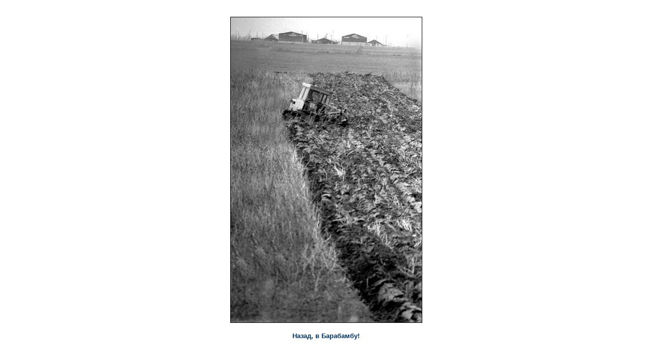

--- FILE ---
content_type: text/html
request_url: https://barabamba.ru/6/pizdets-1.html
body_size: 841
content:
<HTML><HEAD>
<title>Barabamba</title><META HTTP-EQUIV="Content-Type" CONTENT="text/html; charset=windows-1251">
<style>
a{text-decoration:none}
a:hover{text-decoration:underline}
</style>
</HEAD>
<BODY bgcolor="white" link="#003366" alink="#003366" vlink="#003366" text="black">
<table width=100% height=100%><tr><td align=center valign=middle>


<img src="big/pizdets-1.jpg" border=1>


<br><br>
<font face=arial size=2><b><a href=index.html>Назад, в Барабамбу!</a></b></font>
<br><br>

<!-- HotLog -->
<script language="javascript">
hotlog_js="1.0";hotlog_d=document; hotlog_n=navigator;hotlog_rn=Math.random();
hotlog_n_n=(hotlog_n.appName.substring(0,3)=="Mic")?0:1;
hotlog_r=""+hotlog_rn+"&s=25497&r="+escape(hotlog_d.referrer)+"&pg="+
escape(window.location.href);
hotlog_d.cookie="hotlog=1"; hotlog_r+="&c="+(hotlog_d.cookie?"Y":"N");
hotlog_d.cookie="hotlog=1; expires=Thu, 01-Jan-70 00:00:01 GMT"</script>
<script language="javascript1.1">
hotlog_js="1.1";hotlog_r+="&j="+(navigator.javaEnabled()?"Y":"N")</script>
<script language="javascript1.2">
hotlog_js="1.2";hotlog_s=screen;
hotlog_r+="&wh="+hotlog_s.width+'x'+hotlog_s.height+"&px="+((hotlog_n_n==0)?
hotlog_s.colorDepth:hotlog_s.pixelDepth)</script>
<script language="javascript1.3">hotlog_js="1.3"</script>
<script language="javascript">hotlog_r+="&js="+hotlog_js;
hotlog_d.write("<img src=\"http://hit2.hotlog.ru/cgi-bin/hotlog/count?"+
hotlog_r+"&\" border=0 width=1 height=1>")</script>
<noscript><img src="http://hit2.hotlog.ru/cgi-bin/hotlog/count?s=25497" border=0 
width=1 height=1></noscript>
<!-- /HotLog -->

</td></tr></table>
</BODY></HTML>

